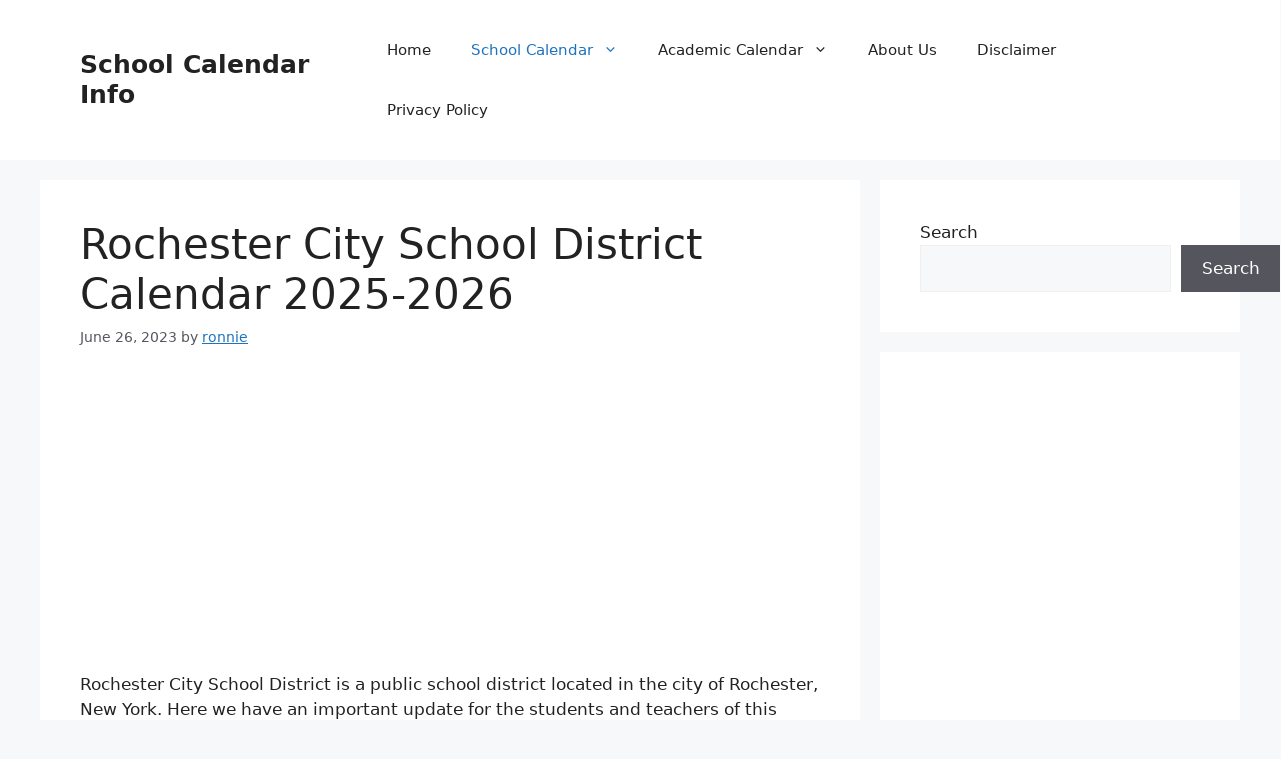

--- FILE ---
content_type: text/html; charset=utf-8
request_url: https://www.google.com/recaptcha/api2/aframe
body_size: 264
content:
<!DOCTYPE HTML><html><head><meta http-equiv="content-type" content="text/html; charset=UTF-8"></head><body><script nonce="oLJ-N3EGTdt0wfrrCEsILw">/** Anti-fraud and anti-abuse applications only. See google.com/recaptcha */ try{var clients={'sodar':'https://pagead2.googlesyndication.com/pagead/sodar?'};window.addEventListener("message",function(a){try{if(a.source===window.parent){var b=JSON.parse(a.data);var c=clients[b['id']];if(c){var d=document.createElement('img');d.src=c+b['params']+'&rc='+(localStorage.getItem("rc::a")?sessionStorage.getItem("rc::b"):"");window.document.body.appendChild(d);sessionStorage.setItem("rc::e",parseInt(sessionStorage.getItem("rc::e")||0)+1);localStorage.setItem("rc::h",'1768913131047');}}}catch(b){}});window.parent.postMessage("_grecaptcha_ready", "*");}catch(b){}</script></body></html>